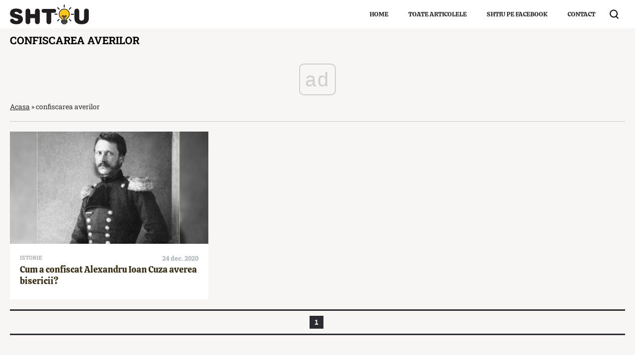

--- FILE ---
content_type: text/html; charset=UTF-8
request_url: https://www.shtiu.ro/tag/confiscarea-averilor
body_size: 9713
content:
<!doctype html>
<html lang="ro">
<head>
    <meta charset="utf-8">
    <meta name="viewport" content="width=device-width, initial-scale=1.0"/>
    <meta name="HandheldFriendly" content="true"/>
    <meta name="MobileOptimized" content="420"/>
    <meta name="google-site-verification" content="7ZDxduua_M1BMsvPcmfTgOr14rCPDQXOaPwkwMUse78"/>
    <meta name="facebook-domain-verification" content="a0jehrbzpttywl3wkukex8hpe7gtie"/>
    <meta name="referrer" content="strict-origin-when-cross-origin">
    <meta name="robots" content="max-image-preview:large"/>
    <meta property="fb:pages" content="653677565022069"/>
    
    <link rel="Shortcut Icon" type="image/x-icon" href="/favicon.ico"/>

    
    <link rel="preconnect" href="https://pagead2.googlesyndication.com" crossorigin>
    <link rel="preconnect" href="https://www.googletagmanager.com" crossorigin>
    <link rel="preconnect" href="https://cdn.onesignal.com" crossorigin>

    <style>
        @font-face {
            font-family: Calistoga;
            font-style: normal;
            font-weight: 400;
            font-display: swap;
            src: url(https://fonts.gstatic.com/s/calistoga/v8/6NUU8F2OJg6MeR7l4e0fvcwB8dQ.woff2) format('woff2');
            unicode-range: U+0100-024F, U+0259, U+1E00-1EFF, U+2020, U+20A0-20AB, U+20AD-20CF, U+2113, U+2C60-2C7F, U+A720-A7FF
        }

        @font-face {
            font-family: Calistoga;
            font-style: normal;
            font-weight: 400;
            font-display: swap;
            src: url(https://fonts.gstatic.com/s/calistoga/v8/6NUU8F2OJg6MeR7l4e0fs8wB.woff2) format('woff2');
            unicode-range: U+0000-00FF, U+0131, U+0152-0153, U+02BB-02BC, U+02C6, U+02DA, U+02DC, U+2000-206F, U+2074, U+20AC, U+2122, U+2191, U+2193, U+2212, U+2215, U+FEFF, U+FFFD
        }

        @font-face {
            font-family: 'Roboto Slab';
            font-style: normal;
            font-weight: 400;
            font-display: swap;
            src: url(https://fonts.gstatic.com/s/robotoslab/v22/BngMUXZYTXPIvIBgJJSb6ufD5qW54A.woff2) format('woff2');
            unicode-range: U+0100-024F, U+0259, U+1E00-1EFF, U+2020, U+20A0-20AB, U+20AD-20CF, U+2113, U+2C60-2C7F, U+A720-A7FF
        }

        @font-face {
            font-family: 'Roboto Slab';
            font-style: normal;
            font-weight: 400;
            font-display: swap;
            src: url(https://fonts.gstatic.com/s/robotoslab/v22/BngMUXZYTXPIvIBgJJSb6ufN5qU.woff2) format('woff2');
            unicode-range: U+0000-00FF, U+0131, U+0152-0153, U+02BB-02BC, U+02C6, U+02DA, U+02DC, U+2000-206F, U+2074, U+20AC, U+2122, U+2191, U+2193, U+2212, U+2215, U+FEFF, U+FFFD
        }

        @font-face {
            font-family: 'Roboto Slab';
            font-style: normal;
            font-weight: 700;
            font-display: swap;
            src: url(https://fonts.gstatic.com/s/robotoslab/v22/BngMUXZYTXPIvIBgJJSb6ufD5qW54A.woff2) format('woff2');
            unicode-range: U+0100-024F, U+0259, U+1E00-1EFF, U+2020, U+20A0-20AB, U+20AD-20CF, U+2113, U+2C60-2C7F, U+A720-A7FF
        }

        @font-face {
            font-family: 'Roboto Slab';
            font-style: normal;
            font-weight: 700;
            font-display: swap;
            src: url(https://fonts.gstatic.com/s/robotoslab/v22/BngMUXZYTXPIvIBgJJSb6ufN5qU.woff2) format('woff2');
            unicode-range: U+0000-00FF, U+0131, U+0152-0153, U+02BB-02BC, U+02C6, U+02DA, U+02DC, U+2000-206F, U+2074, U+20AC, U+2122, U+2191, U+2193, U+2212, U+2215, U+FEFF, U+FFFD
        }
    </style> 

    <!-- Consent -->
	
	<meta http-equiv="x-dns-prefetch-control" content="on">
<link rel="dns-prefetch" href="//fonts.googleapis.com" /><meta name='robots' content='max-image-preview:large, noindex follow' />
	<style>img:is([sizes="auto" i], [sizes^="auto," i]) { contain-intrinsic-size: 3000px 1500px }</style>
	
	<!-- This site is optimized with the Yoast SEO plugin v25.2 - https://yoast.com/wordpress/plugins/seo/ -->
	<title>confiscarea averilor - 🧠 Shtiu.ro</title>
	<link rel="canonical" href="https://www.shtiu.ro/tag/confiscarea-averilor" />
	<meta property="og:locale" content="ro_RO" />
	<meta property="og:type" content="article" />
	<meta property="og:title" content="confiscarea averilor - 🧠 Shtiu.ro" />
	<meta property="og:url" content="https://www.shtiu.ro/tag/confiscarea-averilor" />
	<meta property="og:site_name" content="🧠 Shtiu.ro" />
	<meta property="og:image" content="https://www.shtiu.ro/wp-content/uploads/2018/02/logo-shtiu-new.png" />
	<meta property="og:image:width" content="690" />
	<meta property="og:image:height" content="690" />
	<meta property="og:image:type" content="image/png" />
	<meta name="twitter:card" content="summary_large_image" />
	<script type="application/ld+json" class="yoast-schema-graph">{"@context":"https://schema.org","@graph":[{"@type":"CollectionPage","@id":"https://www.shtiu.ro/tag/confiscarea-averilor","url":"https://www.shtiu.ro/tag/confiscarea-averilor","name":"confiscarea averilor - 🧠 Shtiu.ro","isPartOf":{"@id":"https://www.shtiu.ro/#website"},"primaryImageOfPage":{"@id":"https://www.shtiu.ro/tag/confiscarea-averilor#primaryimage"},"image":{"@id":"https://www.shtiu.ro/tag/confiscarea-averilor#primaryimage"},"thumbnailUrl":"https://www.shtiu.ro/wp-content/uploads/2020/11/Alexandru-Ioan-Cuza.jpg","breadcrumb":{"@id":"https://www.shtiu.ro/tag/confiscarea-averilor#breadcrumb"},"inLanguage":"ro-RO"},{"@type":"ImageObject","inLanguage":"ro-RO","@id":"https://www.shtiu.ro/tag/confiscarea-averilor#primaryimage","url":"https://www.shtiu.ro/wp-content/uploads/2020/11/Alexandru-Ioan-Cuza.jpg","contentUrl":"https://www.shtiu.ro/wp-content/uploads/2020/11/Alexandru-Ioan-Cuza.jpg","width":1200,"height":600,"caption":"Alexandru Ioan Cuza se costuma in taran"},{"@type":"BreadcrumbList","@id":"https://www.shtiu.ro/tag/confiscarea-averilor#breadcrumb","itemListElement":[{"@type":"ListItem","position":1,"name":"Acasa","item":"https://www.shtiu.ro/"},{"@type":"ListItem","position":2,"name":"confiscarea averilor"}]},{"@type":"WebSite","@id":"https://www.shtiu.ro/#website","url":"https://www.shtiu.ro/","name":"🧠 Shtiu.ro","description":"Be Smart! Curiozitati, stiinta, cultura generala. De la rețete, la rachete, de la diete, la bugete. Ce nu știai deja, vei afla de pe shtiu.ro.","publisher":{"@id":"https://www.shtiu.ro/#organization"},"potentialAction":[{"@type":"SearchAction","target":{"@type":"EntryPoint","urlTemplate":"https://www.shtiu.ro/?s={search_term_string}"},"query-input":{"@type":"PropertyValueSpecification","valueRequired":true,"valueName":"search_term_string"}}],"inLanguage":"ro-RO"},{"@type":"Organization","@id":"https://www.shtiu.ro/#organization","name":"Shtiu.ro","url":"https://www.shtiu.ro/","logo":{"@type":"ImageObject","inLanguage":"ro-RO","@id":"https://www.shtiu.ro/#/schema/logo/image/","url":"https://www.shtiu.ro/wp-content/uploads/2018/02/logo-shtiu-new.png","contentUrl":"https://www.shtiu.ro/wp-content/uploads/2018/02/logo-shtiu-new.png","width":690,"height":690,"caption":"Shtiu.ro"},"image":{"@id":"https://www.shtiu.ro/#/schema/logo/image/"},"sameAs":["https://www.facebook.com/shtiu/"]}]}</script>
	<!-- / Yoast SEO plugin. -->


<link rel='dns-prefetch' href='//www.shtiu.ro' />
<link rel="alternate" type="application/rss+xml" title="🧠 Shtiu.ro &raquo; Flux" href="https://www.shtiu.ro/feed" />
<link rel='stylesheet' id='strawberry-minify-all-css-css' href='https://www.shtiu.ro/wp-content/themes/shtiu-twenty/assets/build/styles.css?ver=1684389792' type='text/css' media='all' />
<style id='classic-theme-styles-inline-css' type='text/css'>
/*! This file is auto-generated */
.wp-block-button__link{color:#fff;background-color:#32373c;border-radius:9999px;box-shadow:none;text-decoration:none;padding:calc(.667em + 2px) calc(1.333em + 2px);font-size:1.125em}.wp-block-file__button{background:#32373c;color:#fff;text-decoration:none}
</style>
<style id='global-styles-inline-css' type='text/css'>
:root{--wp--preset--aspect-ratio--square: 1;--wp--preset--aspect-ratio--4-3: 4/3;--wp--preset--aspect-ratio--3-4: 3/4;--wp--preset--aspect-ratio--3-2: 3/2;--wp--preset--aspect-ratio--2-3: 2/3;--wp--preset--aspect-ratio--16-9: 16/9;--wp--preset--aspect-ratio--9-16: 9/16;--wp--preset--color--black: #000000;--wp--preset--color--cyan-bluish-gray: #abb8c3;--wp--preset--color--white: #ffffff;--wp--preset--color--pale-pink: #f78da7;--wp--preset--color--vivid-red: #cf2e2e;--wp--preset--color--luminous-vivid-orange: #ff6900;--wp--preset--color--luminous-vivid-amber: #fcb900;--wp--preset--color--light-green-cyan: #7bdcb5;--wp--preset--color--vivid-green-cyan: #00d084;--wp--preset--color--pale-cyan-blue: #8ed1fc;--wp--preset--color--vivid-cyan-blue: #0693e3;--wp--preset--color--vivid-purple: #9b51e0;--wp--preset--gradient--vivid-cyan-blue-to-vivid-purple: linear-gradient(135deg,rgba(6,147,227,1) 0%,rgb(155,81,224) 100%);--wp--preset--gradient--light-green-cyan-to-vivid-green-cyan: linear-gradient(135deg,rgb(122,220,180) 0%,rgb(0,208,130) 100%);--wp--preset--gradient--luminous-vivid-amber-to-luminous-vivid-orange: linear-gradient(135deg,rgba(252,185,0,1) 0%,rgba(255,105,0,1) 100%);--wp--preset--gradient--luminous-vivid-orange-to-vivid-red: linear-gradient(135deg,rgba(255,105,0,1) 0%,rgb(207,46,46) 100%);--wp--preset--gradient--very-light-gray-to-cyan-bluish-gray: linear-gradient(135deg,rgb(238,238,238) 0%,rgb(169,184,195) 100%);--wp--preset--gradient--cool-to-warm-spectrum: linear-gradient(135deg,rgb(74,234,220) 0%,rgb(151,120,209) 20%,rgb(207,42,186) 40%,rgb(238,44,130) 60%,rgb(251,105,98) 80%,rgb(254,248,76) 100%);--wp--preset--gradient--blush-light-purple: linear-gradient(135deg,rgb(255,206,236) 0%,rgb(152,150,240) 100%);--wp--preset--gradient--blush-bordeaux: linear-gradient(135deg,rgb(254,205,165) 0%,rgb(254,45,45) 50%,rgb(107,0,62) 100%);--wp--preset--gradient--luminous-dusk: linear-gradient(135deg,rgb(255,203,112) 0%,rgb(199,81,192) 50%,rgb(65,88,208) 100%);--wp--preset--gradient--pale-ocean: linear-gradient(135deg,rgb(255,245,203) 0%,rgb(182,227,212) 50%,rgb(51,167,181) 100%);--wp--preset--gradient--electric-grass: linear-gradient(135deg,rgb(202,248,128) 0%,rgb(113,206,126) 100%);--wp--preset--gradient--midnight: linear-gradient(135deg,rgb(2,3,129) 0%,rgb(40,116,252) 100%);--wp--preset--font-size--small: 13px;--wp--preset--font-size--medium: 20px;--wp--preset--font-size--large: 36px;--wp--preset--font-size--x-large: 42px;--wp--preset--spacing--20: 0.44rem;--wp--preset--spacing--30: 0.67rem;--wp--preset--spacing--40: 1rem;--wp--preset--spacing--50: 1.5rem;--wp--preset--spacing--60: 2.25rem;--wp--preset--spacing--70: 3.38rem;--wp--preset--spacing--80: 5.06rem;--wp--preset--shadow--natural: 6px 6px 9px rgba(0, 0, 0, 0.2);--wp--preset--shadow--deep: 12px 12px 50px rgba(0, 0, 0, 0.4);--wp--preset--shadow--sharp: 6px 6px 0px rgba(0, 0, 0, 0.2);--wp--preset--shadow--outlined: 6px 6px 0px -3px rgba(255, 255, 255, 1), 6px 6px rgba(0, 0, 0, 1);--wp--preset--shadow--crisp: 6px 6px 0px rgba(0, 0, 0, 1);}:where(.is-layout-flex){gap: 0.5em;}:where(.is-layout-grid){gap: 0.5em;}body .is-layout-flex{display: flex;}.is-layout-flex{flex-wrap: wrap;align-items: center;}.is-layout-flex > :is(*, div){margin: 0;}body .is-layout-grid{display: grid;}.is-layout-grid > :is(*, div){margin: 0;}:where(.wp-block-columns.is-layout-flex){gap: 2em;}:where(.wp-block-columns.is-layout-grid){gap: 2em;}:where(.wp-block-post-template.is-layout-flex){gap: 1.25em;}:where(.wp-block-post-template.is-layout-grid){gap: 1.25em;}.has-black-color{color: var(--wp--preset--color--black) !important;}.has-cyan-bluish-gray-color{color: var(--wp--preset--color--cyan-bluish-gray) !important;}.has-white-color{color: var(--wp--preset--color--white) !important;}.has-pale-pink-color{color: var(--wp--preset--color--pale-pink) !important;}.has-vivid-red-color{color: var(--wp--preset--color--vivid-red) !important;}.has-luminous-vivid-orange-color{color: var(--wp--preset--color--luminous-vivid-orange) !important;}.has-luminous-vivid-amber-color{color: var(--wp--preset--color--luminous-vivid-amber) !important;}.has-light-green-cyan-color{color: var(--wp--preset--color--light-green-cyan) !important;}.has-vivid-green-cyan-color{color: var(--wp--preset--color--vivid-green-cyan) !important;}.has-pale-cyan-blue-color{color: var(--wp--preset--color--pale-cyan-blue) !important;}.has-vivid-cyan-blue-color{color: var(--wp--preset--color--vivid-cyan-blue) !important;}.has-vivid-purple-color{color: var(--wp--preset--color--vivid-purple) !important;}.has-black-background-color{background-color: var(--wp--preset--color--black) !important;}.has-cyan-bluish-gray-background-color{background-color: var(--wp--preset--color--cyan-bluish-gray) !important;}.has-white-background-color{background-color: var(--wp--preset--color--white) !important;}.has-pale-pink-background-color{background-color: var(--wp--preset--color--pale-pink) !important;}.has-vivid-red-background-color{background-color: var(--wp--preset--color--vivid-red) !important;}.has-luminous-vivid-orange-background-color{background-color: var(--wp--preset--color--luminous-vivid-orange) !important;}.has-luminous-vivid-amber-background-color{background-color: var(--wp--preset--color--luminous-vivid-amber) !important;}.has-light-green-cyan-background-color{background-color: var(--wp--preset--color--light-green-cyan) !important;}.has-vivid-green-cyan-background-color{background-color: var(--wp--preset--color--vivid-green-cyan) !important;}.has-pale-cyan-blue-background-color{background-color: var(--wp--preset--color--pale-cyan-blue) !important;}.has-vivid-cyan-blue-background-color{background-color: var(--wp--preset--color--vivid-cyan-blue) !important;}.has-vivid-purple-background-color{background-color: var(--wp--preset--color--vivid-purple) !important;}.has-black-border-color{border-color: var(--wp--preset--color--black) !important;}.has-cyan-bluish-gray-border-color{border-color: var(--wp--preset--color--cyan-bluish-gray) !important;}.has-white-border-color{border-color: var(--wp--preset--color--white) !important;}.has-pale-pink-border-color{border-color: var(--wp--preset--color--pale-pink) !important;}.has-vivid-red-border-color{border-color: var(--wp--preset--color--vivid-red) !important;}.has-luminous-vivid-orange-border-color{border-color: var(--wp--preset--color--luminous-vivid-orange) !important;}.has-luminous-vivid-amber-border-color{border-color: var(--wp--preset--color--luminous-vivid-amber) !important;}.has-light-green-cyan-border-color{border-color: var(--wp--preset--color--light-green-cyan) !important;}.has-vivid-green-cyan-border-color{border-color: var(--wp--preset--color--vivid-green-cyan) !important;}.has-pale-cyan-blue-border-color{border-color: var(--wp--preset--color--pale-cyan-blue) !important;}.has-vivid-cyan-blue-border-color{border-color: var(--wp--preset--color--vivid-cyan-blue) !important;}.has-vivid-purple-border-color{border-color: var(--wp--preset--color--vivid-purple) !important;}.has-vivid-cyan-blue-to-vivid-purple-gradient-background{background: var(--wp--preset--gradient--vivid-cyan-blue-to-vivid-purple) !important;}.has-light-green-cyan-to-vivid-green-cyan-gradient-background{background: var(--wp--preset--gradient--light-green-cyan-to-vivid-green-cyan) !important;}.has-luminous-vivid-amber-to-luminous-vivid-orange-gradient-background{background: var(--wp--preset--gradient--luminous-vivid-amber-to-luminous-vivid-orange) !important;}.has-luminous-vivid-orange-to-vivid-red-gradient-background{background: var(--wp--preset--gradient--luminous-vivid-orange-to-vivid-red) !important;}.has-very-light-gray-to-cyan-bluish-gray-gradient-background{background: var(--wp--preset--gradient--very-light-gray-to-cyan-bluish-gray) !important;}.has-cool-to-warm-spectrum-gradient-background{background: var(--wp--preset--gradient--cool-to-warm-spectrum) !important;}.has-blush-light-purple-gradient-background{background: var(--wp--preset--gradient--blush-light-purple) !important;}.has-blush-bordeaux-gradient-background{background: var(--wp--preset--gradient--blush-bordeaux) !important;}.has-luminous-dusk-gradient-background{background: var(--wp--preset--gradient--luminous-dusk) !important;}.has-pale-ocean-gradient-background{background: var(--wp--preset--gradient--pale-ocean) !important;}.has-electric-grass-gradient-background{background: var(--wp--preset--gradient--electric-grass) !important;}.has-midnight-gradient-background{background: var(--wp--preset--gradient--midnight) !important;}.has-small-font-size{font-size: var(--wp--preset--font-size--small) !important;}.has-medium-font-size{font-size: var(--wp--preset--font-size--medium) !important;}.has-large-font-size{font-size: var(--wp--preset--font-size--large) !important;}.has-x-large-font-size{font-size: var(--wp--preset--font-size--x-large) !important;}
:where(.wp-block-post-template.is-layout-flex){gap: 1.25em;}:where(.wp-block-post-template.is-layout-grid){gap: 1.25em;}
:where(.wp-block-columns.is-layout-flex){gap: 2em;}:where(.wp-block-columns.is-layout-grid){gap: 2em;}
:root :where(.wp-block-pullquote){font-size: 1.5em;line-height: 1.6;}
</style>
<link rel="EditURI" type="application/rsd+xml" title="RSD" href="https://www.shtiu.ro/xmlrpc.php?rsd" />
<meta name="generator" content="speculation-rules 1.5.0">
      <meta name="onesignal" content="wordpress-plugin"/>
            <script type="2d3eebaeac16b3375bb11b6a-text/javascript">

      window.OneSignalDeferred = window.OneSignalDeferred || [];

      OneSignalDeferred.push(function(OneSignal) {
        var oneSignal_options = {};
        window._oneSignalInitOptions = oneSignal_options;

        oneSignal_options['serviceWorkerParam'] = { scope: '/' };
oneSignal_options['serviceWorkerPath'] = 'OneSignalSDKWorker.js.php';

        OneSignal.Notifications.setDefaultUrl("https://www.shtiu.ro");

        oneSignal_options['wordpress'] = true;
oneSignal_options['appId'] = '0de4855f-49ee-4613-b945-ffd165dd6582';
oneSignal_options['allowLocalhostAsSecureOrigin'] = true;
oneSignal_options['welcomeNotification'] = { };
oneSignal_options['welcomeNotification']['title'] = "Shtiu.ro - articole, informații și curiozități";
oneSignal_options['welcomeNotification']['message'] = "Mulțumim pentru abonare!";
oneSignal_options['welcomeNotification']['url'] = "https://www.shtiu.ro/";
oneSignal_options['path'] = "https://www.shtiu.ro/wp-content/plugins/onesignal-free-web-push-notifications/sdk_files/";
oneSignal_options['promptOptions'] = { };
oneSignal_options['promptOptions']['actionMessage'] = "Abonează-te la notificări! Iți trimitem din când in când informații și curiozități";
oneSignal_options['promptOptions']['acceptButtonText'] = "ACCEPT";
oneSignal_options['promptOptions']['cancelButtonText'] = "Nu încă";
          /* OneSignal: Using custom SDK initialization. */
                });

      function documentInitOneSignal() {
        var oneSignal_elements = document.getElementsByClassName("OneSignal-prompt");

        var oneSignalLinkClickHandler = function(event) { OneSignal.Notifications.requestPermission(); event.preventDefault(); };        for(var i = 0; i < oneSignal_elements.length; i++)
          oneSignal_elements[i].addEventListener('click', oneSignalLinkClickHandler, false);
      }

      if (document.readyState === 'complete') {
           documentInitOneSignal();
      }
      else {
           window.addEventListener("load", function(event){
               documentInitOneSignal();
          });
      }
    </script>
<link rel="icon" href="https://www.shtiu.ro/wp-content/uploads/2017/12/cropped-bulb-32x32.png" sizes="32x32" />
<link rel="icon" href="https://www.shtiu.ro/wp-content/uploads/2017/12/cropped-bulb-192x192.png" sizes="192x192" />
<link rel="apple-touch-icon" href="https://www.shtiu.ro/wp-content/uploads/2017/12/cropped-bulb-180x180.png" />
<meta name="msapplication-TileImage" content="https://www.shtiu.ro/wp-content/uploads/2017/12/cropped-bulb-270x270.png" />
		<style type="text/css" id="wp-custom-css">
			.article__media img, .feature-image img {
	height: auto !important;
}

.qc-cmp2-persistent-link {
	z-index: 10 !important;
}		</style>
		

    <!-- Ads and Related -->
	    <link rel="preconnect" href="https://pagead2.googlesyndication.com">
    <script async src="https://pagead2.googlesyndication.com/pagead/js/adsbygoogle.js?client=ca-pub-3038380559114609" crossorigin="anonymous" type="2d3eebaeac16b3375bb11b6a-text/javascript"></script>

    <link rel="preconnect" href="https://get.optad360.io">
    <script async src="https://get.optad360.io/sf/492ccaf8-8091-4947-bf92-1ea1f6d174bb/plugin.min.js" type="2d3eebaeac16b3375bb11b6a-text/javascript"></script>



    <script type="2d3eebaeac16b3375bb11b6a-text/javascript">
        window.googlefc = window.googlefc || {};
        googlefc.controlledMessagingFunction = async (message) => {
            setTimeout(function(){ console.log('slow consent'); message.proceed(true);  }, 500);
        }
    </script>


    <script type="2d3eebaeac16b3375bb11b6a-text/javascript">
        function cleanCookie() {
            var now = new Date();
            var domain1 = '.shtiu.ro';
            var domain2 = 'shtiu.ro';
            now.setTime(now.getTime() + 3600 * 1000 * 24 * 5);
            deleteCookieClean(domain1);
            deleteCookieClean(domain2);

            function deleteCookieClean(cookie_domain) {
                if (!getCookieClean('cleared-old-cmp-cookies-20240507')) {
                    console.log('entered');
                    document.cookie = 'euconsent-v2' + '=' + '; path=/' + '; domain=' + cookie_domain + '; expires=Thu, 01 Jan 1970 00:00:01 GMT';
                    document.cookie = 'FCCDCF' + '=' + '; path=/' + '; domain=' + cookie_domain + '; expires=Thu, 01 Jan 1970 00:00:01 GMT';
                    document.cookie = 'FCNEC' + '=' + '; path=/' + '; domain=' + cookie_domain + '; expires=Thu, 01 Jan 1970 00:00:01 GMT';
                }
                document.cookie = 'cleared-old-cmp-cookies-20240507' + '=' + '; path=/' + '; domain=' + cookie_domain + '; expires=' + now.toUTCString();
            }

            function getCookieClean(cookieName) {
                var value = '; ' + document.cookie;
                var parts = value.split('; ' + cookieName + '=');
                if (parts.length == 2) {
                    return true;
                }
            }
        }

        cleanCookie();
    </script>


    <!-- ANALYTICS -->
	<!-- Global site tag (gtag.js) - Google Analytics -->
<script async src="https://www.googletagmanager.com/gtag/js?id=UA-180383-53" type="2d3eebaeac16b3375bb11b6a-text/javascript"></script>
<script type="2d3eebaeac16b3375bb11b6a-text/javascript">
    window.dataLayer = window.dataLayer || [];
    function gtag(){dataLayer.push(arguments);}
    gtag('js', new Date());
    gtag('config', 'G-8YVZ2CTM3G');

    if(localStorage.getItem('strawberry_consent') === null){
        gtag('consent', 'default', {
            'ad_storage': 'denied',
            'ad_user_data': 'denied',
            'ad_personalization': 'denied',
            'analytics_storage': 'denied',
            'personalization_storage': 'denied',
            'functionality_storage': 'denied',
            'security_storage': 'denied',
        });
    } else {
        gtag('consent', 'default', JSON.parse(localStorage.getItem('strawberry_consent')));
    }

    gtag("set", "ads_data_redaction", true);
    gtag("set", "url_passthrough", true);
</script>

</head>
<body class="archive tag tag-confiscarea-averilor tag-6901 wp-theme-shtiu-twenty single-">

<header id="header">

    <div class="container relative">
        <div class="logo">
            <a href="https://www.shtiu.ro/">
                <img width="159" height="40" src="https://www.shtiu.ro/wp-content/themes/shtiu-twenty/assets/images/logo.svg" alt="Shtiu.ro">
            </a>
        </div>

        <nav class="navbar navbar--dropdown navbar--center smb:hidden">
            <ul>
				<li id="menu-item-12" class="menu-item menu-item-type-custom menu-item-object-custom menu-item-home menu-item-12"><a href="https://www.shtiu.ro/">Home</a></li>
<li id="menu-item-13047" class="menu-item menu-item-type-post_type menu-item-object-page current_page_parent menu-item-has-children menu-item-13047"><a href="https://www.shtiu.ro/toate-articolele">Toate articolele</a>
<ul class="sub-menu">
	<li id="menu-item-60487" class="menu-item menu-item-type-taxonomy menu-item-object-category menu-item-60487"><a href="https://www.shtiu.ro/retete">Rețete</a></li>
	<li id="menu-item-53100" class="menu-item menu-item-type-taxonomy menu-item-object-category menu-item-53100"><a href="https://www.shtiu.ro/curiozitati">Curiozități</a></li>
	<li id="menu-item-51620" class="menu-item menu-item-type-taxonomy menu-item-object-category menu-item-51620"><a href="https://www.shtiu.ro/gramatica-vocabular">Gramatică/Vocabular</a></li>
	<li id="menu-item-51618" class="menu-item menu-item-type-taxonomy menu-item-object-category menu-item-51618"><a href="https://www.shtiu.ro/istorie">Istorie</a></li>
	<li id="menu-item-51619" class="menu-item menu-item-type-taxonomy menu-item-object-category menu-item-51619"><a href="https://www.shtiu.ro/geografie">Geografie</a></li>
	<li id="menu-item-51621" class="menu-item menu-item-type-taxonomy menu-item-object-category menu-item-51621"><a href="https://www.shtiu.ro/matematica">Matematica</a></li>
	<li id="menu-item-151153" class="menu-item menu-item-type-taxonomy menu-item-object-category menu-item-151153"><a href="https://www.shtiu.ro/sport">Sport</a></li>
	<li id="menu-item-659" class="menu-item menu-item-type-taxonomy menu-item-object-category menu-item-659"><a href="https://www.shtiu.ro/care-e-diferenta">Care e diferența</a></li>
	<li id="menu-item-51622" class="menu-item menu-item-type-taxonomy menu-item-object-category menu-item-51622"><a href="https://www.shtiu.ro/tech-stuff">Tech Stuff</a></li>
	<li id="menu-item-71838" class="menu-item menu-item-type-taxonomy menu-item-object-category menu-item-71838"><a href="https://www.shtiu.ro/azi-s-a-intamplat">Azi s-a întâmplat</a></li>
	<li id="menu-item-96712" class="menu-item menu-item-type-taxonomy menu-item-object-category menu-item-96712"><a href="https://www.shtiu.ro/expresii">Expresii</a></li>
</ul>
</li>
<li id="menu-item-63842" class="menu-item menu-item-type-custom menu-item-object-custom menu-item-63842"><a target="_blank" href="https://www.facebook.com/shtiu">Shtiu pe Facebook</a></li>
<li id="menu-item-1765" class="menu-item menu-item-type-post_type menu-item-object-page menu-item-1765"><a href="https://www.shtiu.ro/contact">Contact</a></li>
            </ul>
        </nav>

        <div class="bars"><label for="pushmenu-open" class="pushmenu-open"><span class="lines"></span></label></div>
        <div class="magnifier"><label for="searchbox-open"><span></span></label></div>
    </div>

</header><div class="archive">
    <div class="container">
        <div class="intro">
            <h1 class="title">confiscarea averilor</h1>
            <div class="description"></div>
			<div class="breadcrumbs mg-bottom-10"><span><span><a href="https://www.shtiu.ro/">Acasa</a></span> » <span class="breadcrumb_last" aria-current="page">confiscarea averilor</span></span></div>        </div>
    </div>
    <section id="main">
        <div class="container">
            <div class="articles articles--white articles--sm-3-c">
				                    <div class="article article--box">

                            <div class="article__media mg-bottom-10">
                                <a href="https://www.shtiu.ro/cum-a-confiscat-alexandru-ioan-cuza-averea-bisericii-41867.html">
                                    <picture>
                                        <source media="(max-width: 768px)"
                                                srcset="https://www.shtiu.ro/wp-content/uploads/2020/11/Alexandru-Ioan-Cuza-c-410x250.jpg">
                                        <source media="(max-width: 992px)"
                                                srcset="https://www.shtiu.ro/wp-content/uploads/2020/11/Alexandru-Ioan-Cuza-c-460x260.jpg">
                                        <img width="460" height="260" src="https://www.shtiu.ro/wp-content/uploads/2020/11/Alexandru-Ioan-Cuza-c-460x260.jpg"
                                             class="img-responsive" loading="lazy" alt="Cum a confiscat Alexandru Ioan Cuza averea bisericii?">
                                    </picture>
                                                                                                        </a>
                            </div>
                            <div class="article__content">
                                <div class="article__meta hidden-xs">
                                    <div class="article__category">Istorie</div>
                                    <div class="article__date">24 dec. 2020</div>
                                </div>
                                <h2 class="article__title ">
                                    <a href="https://www.shtiu.ro/cum-a-confiscat-alexandru-ioan-cuza-averea-bisericii-41867.html">Cum a confiscat Alexandru Ioan Cuza averea bisericii?</a>
                                </h2>
                            </div>

                    </div>
				            </div>

            <div class="navigation mg-top-20">
	            <div class='wp-pagenavi' role='navigation'>
<span aria-current='page' class='current'>1</span>
</div>            </div>
        </div>
    </section>
</div>
<!-- Module: PushMenu -->
<input type="checkbox" id="pushmenu-open">
<div id="pushmenu">
    <div class="modalbox modalbox--pushmenu">
        <label class="modalbox__close" for="pushmenu-open">
            <svg height="20" width="20" viewBox="0 0 24 24" role="img">
                <path d="M8.415 4.586a2 2 0 1 1 2.828 2.828L8.657 10H21a2 2 0 0 1 0 4H8.657l2.586 2.586a2 2 0 1 1-2.828 2.828L1 12l7.415-7.414z"></path>
            </svg>
        </label>
        <div class="modalbox__content">
            <div class="container">
                <div class="row">
                    <div class="col-xs-12 col-sm-12">
                        <nav class="navbar navbar--center mg-bottom-30">
                            <ul class="font-size-xs-26 font-size-sm-35 display-md-flex">
								<li class="menu-item menu-item-type-custom menu-item-object-custom menu-item-home menu-item-12"><a href="https://www.shtiu.ro/">Home</a></li>
<li class="menu-item menu-item-type-post_type menu-item-object-page current_page_parent menu-item-has-children menu-item-13047"><a href="https://www.shtiu.ro/toate-articolele">Toate articolele</a>
<ul class="sub-menu">
	<li class="menu-item menu-item-type-taxonomy menu-item-object-category menu-item-60487"><a href="https://www.shtiu.ro/retete">Rețete</a></li>
	<li class="menu-item menu-item-type-taxonomy menu-item-object-category menu-item-53100"><a href="https://www.shtiu.ro/curiozitati">Curiozități</a></li>
	<li class="menu-item menu-item-type-taxonomy menu-item-object-category menu-item-51620"><a href="https://www.shtiu.ro/gramatica-vocabular">Gramatică/Vocabular</a></li>
	<li class="menu-item menu-item-type-taxonomy menu-item-object-category menu-item-51618"><a href="https://www.shtiu.ro/istorie">Istorie</a></li>
	<li class="menu-item menu-item-type-taxonomy menu-item-object-category menu-item-51619"><a href="https://www.shtiu.ro/geografie">Geografie</a></li>
	<li class="menu-item menu-item-type-taxonomy menu-item-object-category menu-item-51621"><a href="https://www.shtiu.ro/matematica">Matematica</a></li>
	<li class="menu-item menu-item-type-taxonomy menu-item-object-category menu-item-151153"><a href="https://www.shtiu.ro/sport">Sport</a></li>
	<li class="menu-item menu-item-type-taxonomy menu-item-object-category menu-item-659"><a href="https://www.shtiu.ro/care-e-diferenta">Care e diferența</a></li>
	<li class="menu-item menu-item-type-taxonomy menu-item-object-category menu-item-51622"><a href="https://www.shtiu.ro/tech-stuff">Tech Stuff</a></li>
	<li class="menu-item menu-item-type-taxonomy menu-item-object-category menu-item-71838"><a href="https://www.shtiu.ro/azi-s-a-intamplat">Azi s-a întâmplat</a></li>
	<li class="menu-item menu-item-type-taxonomy menu-item-object-category menu-item-96712"><a href="https://www.shtiu.ro/expresii">Expresii</a></li>
</ul>
</li>
<li class="menu-item menu-item-type-custom menu-item-object-custom menu-item-63842"><a target="_blank" href="https://www.facebook.com/shtiu">Shtiu pe Facebook</a></li>
<li class="menu-item menu-item-type-post_type menu-item-object-page menu-item-1765"><a href="https://www.shtiu.ro/contact">Contact</a></li>
                            </ul>
                        </nav>
                    </div>
                    <div class="col-xs-12 col-sm-12">
                        <nav class="navbar navbar--center">
                            <ul class="font-size-xs-16 font-size-sm-18 display-md-flex">
								                            </ul>
                        </nav>
                    </div>
                </div>
            </div>

        </div>
    </div>
</div>
<!-- Pushmenu End --><!-- Module: Floating search box -->
<input type="checkbox" id="searchbox-open">
<div id="searchbox">
	<div class="modalbox modalbox--searchbox">
		<label class="modalbox__close" for="searchbox-open">&times;</label>
		<div class="modalbox__content text-center md:width-900">
			<form action="/" class="modalbox__form">
				<input placeholder="Introdu cuvântul căutat" class="input" name="s" type="text">
				<button class="button" type="submit">Caută</button>
			</form>
		</div>
	</div>
</div>
<!-- floating search box end --><footer class="footer">
        <section>
                <nav class="menu first">
                    <ul>
				        <li id="menu-item-51608" class="menu-item menu-item-type-taxonomy menu-item-object-category menu-item-51608"><a href="https://www.shtiu.ro/istorie">Istorie</a></li>
<li id="menu-item-51609" class="menu-item menu-item-type-taxonomy menu-item-object-category menu-item-51609"><a href="https://www.shtiu.ro/care-e-diferenta">Care e diferența</a></li>
<li id="menu-item-51610" class="menu-item menu-item-type-taxonomy menu-item-object-category menu-item-51610"><a href="https://www.shtiu.ro/geografie">Geografie</a></li>
<li id="menu-item-51611" class="menu-item menu-item-type-taxonomy menu-item-object-category menu-item-51611"><a href="https://www.shtiu.ro/gramatica-vocabular">Gramatică/Vocabular</a></li>
<li id="menu-item-51612" class="menu-item menu-item-type-taxonomy menu-item-object-category menu-item-51612"><a href="https://www.shtiu.ro/expresii">Expresii</a></li>
<li id="menu-item-51613" class="menu-item menu-item-type-taxonomy menu-item-object-category menu-item-51613"><a href="https://www.shtiu.ro/matematica">Matematica</a></li>
<li id="menu-item-51614" class="menu-item menu-item-type-taxonomy menu-item-object-category menu-item-51614"><a href="https://www.shtiu.ro/tech-stuff">Tech Stuff</a></li>
                    </ul>
                </nav>
        </section>

        <section>
                <nav class="menu second">
                    <ul>
				        <li id="menu-item-15577" class="menu-item menu-item-type-post_type menu-item-object-page menu-item-15577"><a href="https://www.shtiu.ro/politica-de-utilizare-a-cookie%e2%80%90urilor-politica-de-confidentialitate">Politica de utilizare a Cookie‐urilor</a></li>
<li id="menu-item-15575" class="menu-item menu-item-type-post_type menu-item-object-page menu-item-15575"><a href="https://www.shtiu.ro/contact">Contact</a></li>
                    </ul>
                </nav>
        </section>

        <section class="text-center">
	                    </section>

        <section class="copyright text-center">
            <div class="container">
            Citarea se poate face în limita a 250 de semne. Nici o instituţie sau persoană (site-uri, instituţii mass-media, firme de monitorizare) nu poate reproduce integral scrierile publicistice purtătoare de Drepturi de Autor.
            </div>
        </section>
</footer>
<!-- Module: PushMenu -->
<input type="checkbox" id="pushmenu-open">
<div id="pushmenu">
    <div class="modalbox modalbox--pushmenu">
        <label class="modalbox__close" for="pushmenu-open">
            <svg height="20" width="20" viewBox="0 0 24 24" role="img">
                <path d="M8.415 4.586a2 2 0 1 1 2.828 2.828L8.657 10H21a2 2 0 0 1 0 4H8.657l2.586 2.586a2 2 0 1 1-2.828 2.828L1 12l7.415-7.414z"></path>
            </svg>
        </label>
        <div class="modalbox__content">
            <div class="container">
                <div class="row">
                    <div class="col-xs-12 col-sm-12">
                        <nav class="navbar navbar--center mg-bottom-30">
                            <ul class="font-size-xs-26 font-size-sm-35 display-md-flex">
								<li class="menu-item menu-item-type-custom menu-item-object-custom menu-item-home menu-item-12"><a href="https://www.shtiu.ro/">Home</a></li>
<li class="menu-item menu-item-type-post_type menu-item-object-page current_page_parent menu-item-has-children menu-item-13047"><a href="https://www.shtiu.ro/toate-articolele">Toate articolele</a>
<ul class="sub-menu">
	<li class="menu-item menu-item-type-taxonomy menu-item-object-category menu-item-60487"><a href="https://www.shtiu.ro/retete">Rețete</a></li>
	<li class="menu-item menu-item-type-taxonomy menu-item-object-category menu-item-53100"><a href="https://www.shtiu.ro/curiozitati">Curiozități</a></li>
	<li class="menu-item menu-item-type-taxonomy menu-item-object-category menu-item-51620"><a href="https://www.shtiu.ro/gramatica-vocabular">Gramatică/Vocabular</a></li>
	<li class="menu-item menu-item-type-taxonomy menu-item-object-category menu-item-51618"><a href="https://www.shtiu.ro/istorie">Istorie</a></li>
	<li class="menu-item menu-item-type-taxonomy menu-item-object-category menu-item-51619"><a href="https://www.shtiu.ro/geografie">Geografie</a></li>
	<li class="menu-item menu-item-type-taxonomy menu-item-object-category menu-item-51621"><a href="https://www.shtiu.ro/matematica">Matematica</a></li>
	<li class="menu-item menu-item-type-taxonomy menu-item-object-category menu-item-151153"><a href="https://www.shtiu.ro/sport">Sport</a></li>
	<li class="menu-item menu-item-type-taxonomy menu-item-object-category menu-item-659"><a href="https://www.shtiu.ro/care-e-diferenta">Care e diferența</a></li>
	<li class="menu-item menu-item-type-taxonomy menu-item-object-category menu-item-51622"><a href="https://www.shtiu.ro/tech-stuff">Tech Stuff</a></li>
	<li class="menu-item menu-item-type-taxonomy menu-item-object-category menu-item-71838"><a href="https://www.shtiu.ro/azi-s-a-intamplat">Azi s-a întâmplat</a></li>
	<li class="menu-item menu-item-type-taxonomy menu-item-object-category menu-item-96712"><a href="https://www.shtiu.ro/expresii">Expresii</a></li>
</ul>
</li>
<li class="menu-item menu-item-type-custom menu-item-object-custom menu-item-63842"><a target="_blank" href="https://www.facebook.com/shtiu">Shtiu pe Facebook</a></li>
<li class="menu-item menu-item-type-post_type menu-item-object-page menu-item-1765"><a href="https://www.shtiu.ro/contact">Contact</a></li>
                            </ul>
                        </nav>
                    </div>
                    <div class="col-xs-12 col-sm-12">
                        <nav class="navbar navbar--center">
                            <ul class="font-size-xs-16 font-size-sm-18 display-md-flex">
								                            </ul>
                        </nav>
                    </div>
                </div>
            </div>

        </div>
    </div>
</div>
<!-- Pushmenu End --><script type="speculationrules">
{"prerender":[{"source":"document","where":{"and":[{"href_matches":"\/*"},{"not":{"href_matches":["\/wp-*.php","\/wp-admin\/*","\/wp-content\/uploads\/*","\/wp-content\/*","\/wp-content\/plugins\/*","\/wp-content\/themes\/shtiu-twenty\/*","\/*\\?(.+)"]}},{"not":{"selector_matches":"a[rel~=\"nofollow\"]"}},{"not":{"selector_matches":".no-prerender, .no-prerender a"}},{"not":{"selector_matches":".no-prefetch, .no-prefetch a"}}]},"eagerness":"moderate"}]}
</script>
<script type="2d3eebaeac16b3375bb11b6a-text/javascript" src="https://cdn.onesignal.com/sdks/web/v16/OneSignalSDK.page.js?ver=1.0.0" id="remote_sdk-js" defer="defer" data-wp-strategy="defer"></script>

    <!-- START NEWSRADAR SCRIPT -->
    <script async type="2d3eebaeac16b3375bb11b6a-text/javascript">
        var nradar_id = "6347f8422f36a";
        (function () {
            var t = Math.floor(Date.now() / 1000);
            var nradar = document.createElement('script');
            nradar.async = true;
            nradar.defer = true;
            nradar.src = 'https://www.newsradar.ro/collect.js?v=' + t;
            var x = document.currentScript;
            x.parentNode.insertBefore(nradar, x);
        })();
    </script>
    <!-- END NEWSRADAR SCRIPT -->


    <script async name="marfeel" type="2d3eebaeac16b3375bb11b6a-text/javascript">
        function e(e) {
            var t = !(arguments.length > 1 && void 0 !== arguments[1]) || arguments[1],
                c = document.createElement("script");
            c.src = e, t ? c.type = "module" : (c.async = !0, c.type = "text/javascript", c.setAttribute("nomodule", ""));
            var n = document.getElementsByTagName("script")[0];
            n.parentNode.insertBefore(c, n)
        }

        function t(t, c, n) {
            var a, o, r;
            null !== (a = t.marfeel) && void 0 !== a || (t.marfeel = {}), null !== (o = (r = t.marfeel).cmd) && void 0 !== o || (r.cmd = []), t.marfeel.config = n, t.marfeel.config.accountId = c;
            var i = "https://sdk.mrf.io/statics";
            e("".concat(i, "/marfeel-sdk.js?id=").concat(c), !0), e("".concat(i, "/marfeel-sdk.es5.js?id=").concat(c), !1)
        }

        !function (e, c) {
            var n = arguments.length > 2 && void 0 !== arguments[2] ? arguments[2] : {};
            t(e, c, n)
        }(window, 1497, {} /*config*/);
    </script>

    <script async defer rel="lazyscript" data-src='https://platform-api.sharethis.com/js/sharethis.js#property=6581a6dbd945ce0012dd961d&product=sop' type="2d3eebaeac16b3375bb11b6a-text/javascript"></script>


    <script name='onesignal setup' type="2d3eebaeac16b3375bb11b6a-text/javascript">
        window.addEventListener('load', function () {
            if (typeof window._oneSignalInitOptions !== "undefined") {

                window._oneSignalInitOptions.promptOptions = {
                    slidedown: {
                        enabled: true,
                        autoPrompt: true,
                        timeDelay: 10,
                        pageViews: 2,
                        actionMessage: "Iti trimitem simplu si rapid cele mai noi curiozitati! Esti interesat?",
                        acceptButtonText: "Da, vreau!",
                        cancelButtonText: "Nu, multumesc",
                    }
                };

                window.OneSignal = window.OneSignal || [];
                window.OneSignal.push(function () {
                    window.OneSignal.init(window._oneSignalInitOptions);
                });
            }
        })
    </script>



    <!-- Cloudflare Web Analytics -->
    <script name="cloudflare insights" defer rel="lazyscript" data-src='https://static.cloudflareinsights.com/beacon.min.js' data-cf-beacon='{"token": "a826853f38a3452a93da022ec48bf7ac"}' type="2d3eebaeac16b3375bb11b6a-text/javascript"></script>
    <!-- End Cloudflare Web Analytics -->

    <script type="2d3eebaeac16b3375bb11b6a-text/javascript">
        function enableLazyScripts() {
            document.querySelectorAll('script[rel="lazyscript"]').forEach(anchor => {
                if (anchor.getAttribute('data-src')) {
                    anchor.setAttribute('src', anchor.getAttribute('data-src'));
                    anchor.removeAttribute('data-src');
                    console.log("INSVI: " + anchor.src);
                }
            });
        }
    </script>

    <script type="2d3eebaeac16b3375bb11b6a-text/javascript">

        window.setTimeout(function () {
            if (typeof window.__tcfapi === "function") {
                window.__tcfapi('addEventListener', 2, function (tcData, success) {
                    if (success) {
                        if (tcData.gdprApplies) {
                            if (tcData.eventStatus == 'useractioncomplete' || tcData.eventStatus == 'tcloaded') {
                                setTimeout(enableLazyScripts, 1000);

                                if (Object.keys(tcData.purpose.consents).length == 0) {

                                } else {
                                    setConsent(true);
                                }
                            }
                        } else {

                        }


                    }
                });

                //document.querySelector('.fc-consent-root .fc-cta-consent').addEventListener("click", function(event) { event.stopPropagation() }, { capture: true });
            } else {

            }
        }, 1000);

        function setConsent(consent) {
            const consentMode = {
                'functionality_storage': consent ? 'granted' : 'denied',
                'security_storage': consent ? 'granted' : 'denied',
                'ad_storage': consent ? 'granted' : 'denied',
                'analytics_storage': consent ? 'granted' : 'denied',
                'personalization': consent ? 'granted' : 'denied',
                'ad_user_data': consent ? 'granted' : 'denied',
                'ad_personalization': consent ? 'granted' : 'denied',
            };

            gtag('consent', 'update', consentMode);
            localStorage.setItem('strawberry_consent', JSON.stringify(consentMode));
        }

    </script>


<script async type="2d3eebaeac16b3375bb11b6a-application/javascript" src="https://news.google.com/swg/js/v1/swg-basic.js"></script>
<script type="2d3eebaeac16b3375bb11b6a-text/javascript">
    (self.SWG_BASIC = self.SWG_BASIC || []).push( basicSubscriptions => {
        basicSubscriptions.init({
            type: "NewsArticle",
            isPartOfType: ["Product"],
            isPartOfProductId: "CAow7emPCw:openaccess",
            clientOptions: { theme: "light", lang: "ro" },
        });
    });
</script>
<script src="/cdn-cgi/scripts/7d0fa10a/cloudflare-static/rocket-loader.min.js" data-cf-settings="2d3eebaeac16b3375bb11b6a-|49" defer></script></body>
</html><!-- WP Fastest Cache file was created in 0.042 seconds, on 25 November 2025 @ 1:32 --><!-- need to refresh to see cached version -->

--- FILE ---
content_type: text/html; charset=utf-8
request_url: https://www.google.com/recaptcha/api2/aframe
body_size: 267
content:
<!DOCTYPE HTML><html><head><meta http-equiv="content-type" content="text/html; charset=UTF-8"></head><body><script nonce="NHIhCkiuTzqhNYifjnY-Bw">/** Anti-fraud and anti-abuse applications only. See google.com/recaptcha */ try{var clients={'sodar':'https://pagead2.googlesyndication.com/pagead/sodar?'};window.addEventListener("message",function(a){try{if(a.source===window.parent){var b=JSON.parse(a.data);var c=clients[b['id']];if(c){var d=document.createElement('img');d.src=c+b['params']+'&rc='+(localStorage.getItem("rc::a")?sessionStorage.getItem("rc::b"):"");window.document.body.appendChild(d);sessionStorage.setItem("rc::e",parseInt(sessionStorage.getItem("rc::e")||0)+1);localStorage.setItem("rc::h",'1764027160686');}}}catch(b){}});window.parent.postMessage("_grecaptcha_ready", "*");}catch(b){}</script></body></html>